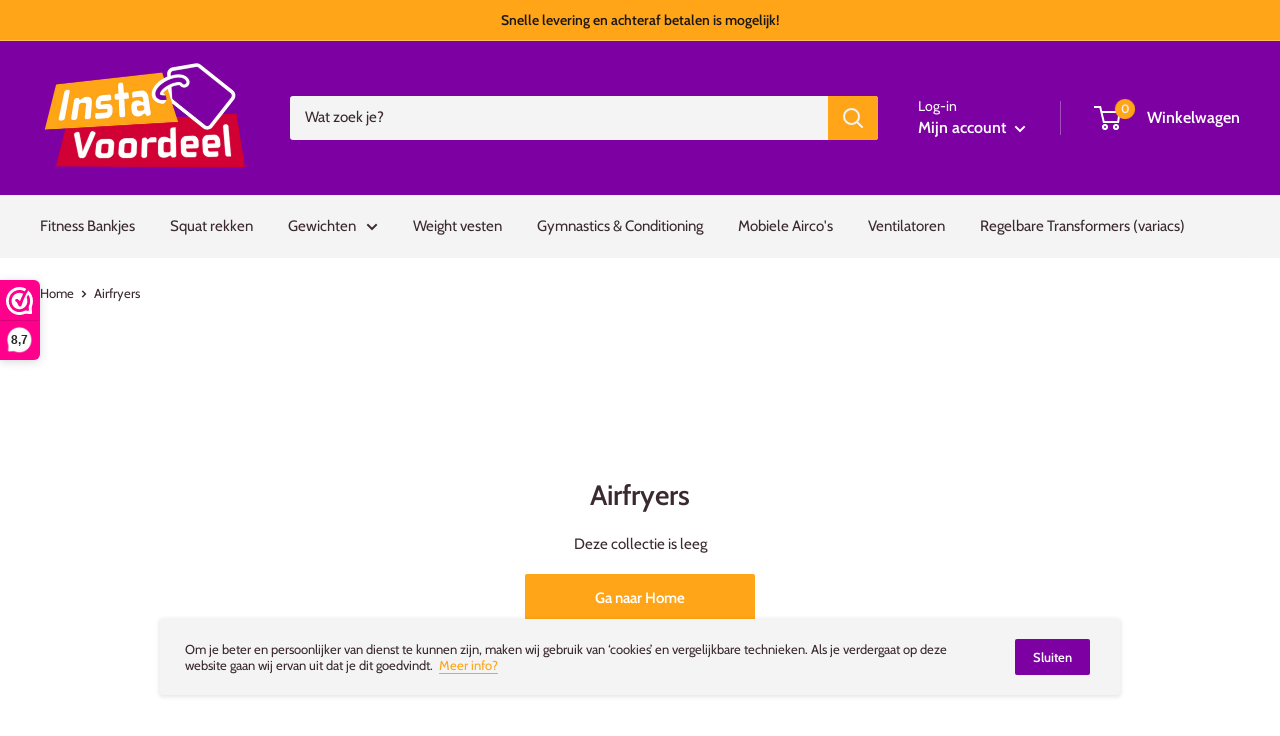

--- FILE ---
content_type: text/javascript
request_url: https://www.instavoordeel.nl/cdn/shop/t/2/assets/custom.js?v=90373254691674712701591988031
body_size: -688
content:
//# sourceMappingURL=/cdn/shop/t/2/assets/custom.js.map?v=90373254691674712701591988031
